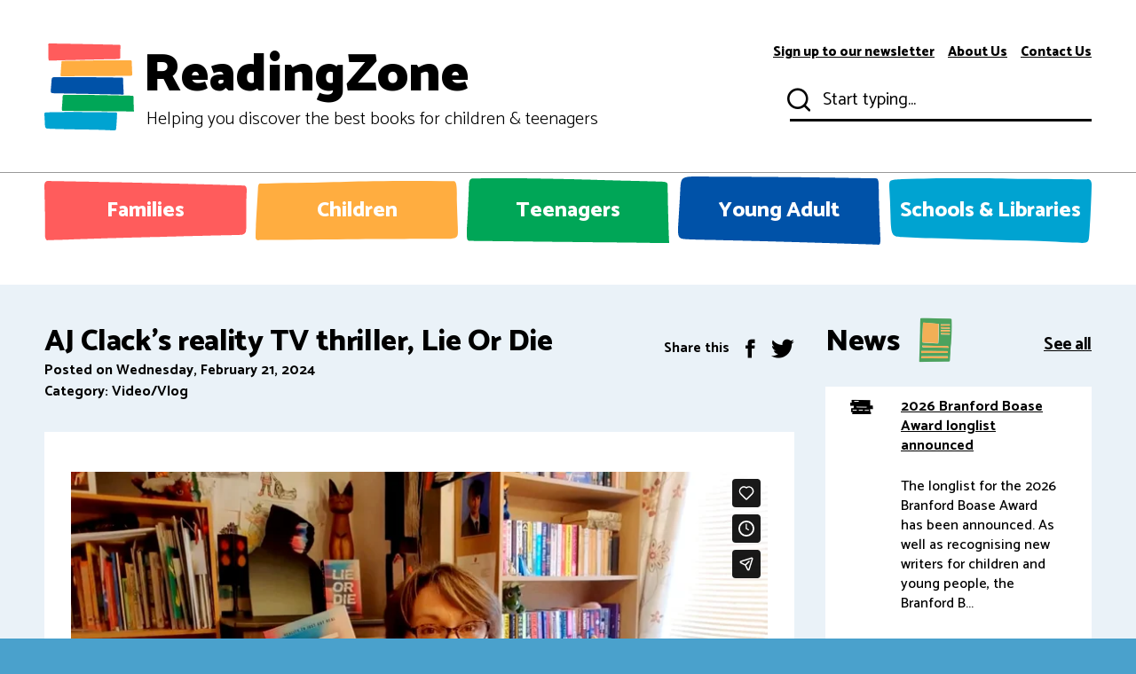

--- FILE ---
content_type: text/html; charset=utf-8
request_url: https://www.readingzone.com/news/aj-clack-s-reality-tv-thriller-lie-or-die/
body_size: 4397
content:


<!doctype html>
<html lang="en" dir="ltr">
<head>
    <link rel="preconnect" href="https://ajax.googleapis.com">
    <link rel="preconnect" href="https://fonts.googleapis.com">
    <link rel="preconnect" href="https://fonts.gstatic.com" crossorigin>
    <link rel="preconnect" href="https://www.googletagmanager.com" crossorigin>
    <meta charset="utf-8">
    <meta http-equiv="x-ua-compatible" content="ie=edge">
    <title>AJ Clack&#39;s reality-TV thriller, Lie Or Die - ReadingZone</title>
    <meta name="description" content="Like The Traitors television show? You&#39;ll love Lie Or Die, the new reality-TV based YA thriller by AJ Clack.">
    <link rel="canonical" href="https://www.readingzone.com/news/aj-clack-s-reality-tv-thriller-lie-or-die/" />
    <meta name="theme-color" content="#ffffff">
    <meta name="MobileOptimized" content="320">
    <meta name="HandheldFriendly" content="true">
    <meta name="viewport" content="width=device-width, initial-scale=1, viewport-fit=cover, target-densitydpi=device-dpi, shrink-to-fit=no">
    <meta name="author" content="https://www.wasabidesign.co.uk">
    <link rel="preload" as="font" href="//fonts.googleapis.com/css?family=Catamaran:300,400,500,700,800,900&amp;display=swap">
    <link rel="preload" as="style" href="/css/screen.css?v=2">
    <link rel="stylesheet" media="screen" href="//fonts.googleapis.com/css?family=Catamaran:300,400,500,700,800,900&amp;display=swap">
    <link rel="stylesheet" media="screen" href="/css/screen.css?v=2" )">
    <link rel="stylesheet" media="screen" href="/_utilities/cookiecontrol/cookieconsent.css">

            <link rel="icon" type="image/x-icon" href="/media/lzmnd50h/favicon.png">


    <link rel="mask-icon" href="safari-pinned-tab.svg" color="#000000">
    <meta name="msapplication-config" content="browserconfig.xml">
    <meta property="og:title" content="ReadingZone">
    <meta property="og:type" content="website">

            <meta property="og:description" content="Like The Traitors television show? You&#39;ll love Lie Or Die, the new reality-TV based YA thriller by AJ Clack.">
            <meta property="og:site_name" content="ReadingZone">
            <meta property="og:url" content="https://www.readingzone.com/news/aj-clack-s-reality-tv-thriller-lie-or-die/">


    <meta property="og:image" content="">
    <meta name="twitter:title" content="ReadingZone">
    <meta name="twitter:description" content="">
    <meta name="twitter:site" content="ReadingZone">
    <meta name="twitter:card" content="">
    <meta name="twitter:image" content="">
    <!-- Global site tag (gtag.js) - Google Analytics -->
    <script async src="https://www.googletagmanager.com/gtag/js?id=UA-202467-1" data-cookiecategory="analytics"></script>
    <script data-cookiecategory="analytics">
        window.dataLayer = window.dataLayer || [];
        function gtag() { dataLayer.push(arguments); }
        gtag('js', new Date());

        gtag('config', 'UA-202467-1');
    </script>
    <script defer data-domain="readingzone.com" src="https://plausible.io/js/plausible.js"></script>
    <!-- Cloudflare Web Analytics -->
    <script defer src='https://static.cloudflareinsights.com/beacon.min.js' data-cf-beacon='{"token": "40bb33e48ec0458b9eddc88c0ee81c1d"}'></script><!-- End Cloudflare Web Analytics -->
</head>

<body>
    <div id="root">
        <header id="top">
            



<p id="logo"><a href="/" accesskey="h">ReadingZone <span>Helping you discover the best books for children &amp; teenagers</span></a></p>
<nav id="skip">
	<ul>
		<li><a href="#nav" accesskey="n">Skip to navigation (n)</a></li>
		<li><a href="#content" accesskey="c">Skip to content (c)</a></li>
		<li><a href="#footer" accesskey="f">Skip to footer (f)</a></li>
	</ul>
</nav>
<nav id="nav" aria-label="Navigation">
	<ul>
		<li class="mobile-only"><a href="/">Home</a></li>
                <li><a accesskey="1" href="/families/">Families</a> <em>(1)</em></li>
                <li><a accesskey="2" href="/children/">Children</a> <em>(2)</em></li>
                <li><a accesskey="3" href="/teenagers/">Teenagers</a> <em>(3)</em></li>
                <li><a accesskey="4" href="/young-adult/">Young Adult</a> <em>(4)</em></li>
                <li><a accesskey="5" href="/schools-libraries/">Schools &amp; Libraries</a> <em>(5)</em></li>

	</ul>
	<ul>
		<li><a accesskey="6" href="/subscribe-to-readingzone/">Sign up to our newsletter</a> <em>(6)</em></li>
		<li><a accesskey="7" href="/about-us">About Us</a> <em>(7)</em></li>
		<li><a accesskey="8" href="/contact-us">Contact Us</a> <em>(8)</em></li>
	</ul>
	<form action="/search" method="get">
		<p>
			<label for="sa">Start typing...</label>
			<input type="search" id="sa" name="sa" required value="">
			<button type="submit">Submit</button>
		</p>
	</form>
	

	

</nav>
        </header>

        <main id="content">
            


<div class="cols-a">
    <article>
    	<header class="heading-title">
    		<h1>AJ Clack&#39;s reality TV thriller, Lie Or Die</h1>
    		
    		<ul class="list-social">
    			<li>Share this</li>
    			<li><a href="https://www.facebook.com/sharer.php?u=https://www.readingzone.com/news/aj-clack-s-reality-tv-thriller-lie-or-die/"><i class="icon-facebook"></i> <span>Facebook</span></a></li>
    			<li><a href="https://twitter.com/intent/tweet?url=https://www.readingzone.com/news/aj-clack-s-reality-tv-thriller-lie-or-die/"><i class="icon-twitter"></i> <span>Twitter</span></a></li>
    		</ul>
    		<p style="width:100%">Posted on Wednesday, February 21, 2024<br/>
        		Category: Video/Vlog
    		</p>
    	</header>
    	<div class="module-box">
        	            <div class="youtube-responsive-container">
        	                <iframe src='https://player.vimeo.com/video/915760312' width='100%' frameborder='0' allow='autoplay; fullscreen; picture-in-picture' allowfullscreen></iframe>
        	            </div>
                           <p><p style="text-align: center;"><strong> 10 strangers trapped in a television studio.  42 remote cameras.  One rule: Trust no one....</strong></p></p>      
                       <p><p style="text-align: left;"><strong>Like The Traitors television show? Then you'll love Lie Or Die, the new reality-TV based YA thriller by AJ Clack.  </strong>Clack previously worked in television production, and in this short video she tells us how she has drawn from her real life experiences for the setting of Lie Or Die.</p><br/><p><a href="/books/lie-or-die/">Read a Chapter from Lie Or Die</a></p><br/><p><strong><a href="/books/lie-or-die/">About Lie Or Die</a>:   </strong>When a casting call is announced for new reality TV show Lie or Die, Kass is tricked into auditioning by her best friend. Big Brother meets Mafia, Lie or Die pits contestants against each other as they try to discover who is a murderous agent and who is an innocent player.</p><br/><p>But when contestants start to turn up dead (the real kind, not the fake kind), Kass realises that not being eliminated and winning the game is the least of her worries.  No longer a game of truth and lies, Kass and her friends are in a fight for survival.   'Reality' just got very real.</p></p>      

                              
    	</div>
    </article>
    


<aside>
	<h2 class="s35 overlay-b">News <i class="icon-news"></i> <a href="/news" class="text-right">See all</a></h2>
	<ul class="list-related">
    	    <li>
    	        <span class="img"><i class="icon-books"></i></span>
    	        <p><a href="/news/2026-branford-boase-award-longlist-announced/"><strong> 2026 Branford Boase Award longlist announced</strong></a></p>
    	        <p>The longlist for the 2026 Branford Boase Award has been announced. As well as recognising new writers for children and young people, the Branford B...</p>
	        </li>
    	    <li>
    	        <span class="img"><i class="icon-books"></i></span>
    	        <p><a href="/news/championing-your-school-library-during-the-national-year-of-reading/"><strong> Championing your school library in the National Year of Reading</strong></a></p>
    	        <p>With its &#163;10m pledge to fund a &#39;library for every primary&#39;, and &#163;5m book fund for secondary school libraries, the government has put its backing fi...</p>
	        </li>
    	    <li>
    	        <span class="img"><i class="icon-books"></i></span>
    	        <p><a href="/news/inclusive-books-for-children-ibc-awards-2026-shortlist-announced/"><strong> Inclusive Books for Children (IBC) Awards 2026 shortlist announced</strong></a></p>
    	        <p>The shortlist for the 2026 Inclusive Books for Children (IBC) Awards has been revealed, celebrating exceptional, UK-published inclusive children&#39;s...</p>
	        </li>
    	    <li>
    	        <span class="img"><i class="icon-books"></i></span>
    	        <p><a href="/news/david-walliams-s-book-sales-fall/"><strong> David Walliams&#39;s book sales fall </strong></a></p>
    	        <p>David Walliams&#39;s book sales have fallen in the weeks after he was dropped by his publisher, HarperCollins, for alleged inappropriate behaviour towa...</p>
	        </li>
    	    <li>
    	        <span class="img"><i class="icon-books"></i></span>
    	        <p><a href="/news/recently-announced-5m-book-funds-to-be-underpinned-with-training-says-dfe/"><strong> Recently-announced &#163;5m book funds to be underpinned with training, says DFE</strong></a></p>
    	        <p>The government has confirmed that the recently-announced &#163;5m of funding for secondary schools will be ring-fenced for book purchases &quot;to support an...</p>
	        </li>
	</ul>
</aside>
</div>
<style>

    .youtube-responsive-container {
        position:relative;
        padding-bottom:56.25%;
        padding-top:30px;
        height:0;
        overflow:hidden;
    }
    
    .youtube-responsive-container iframe, .youtube-responsive-container object, .youtube-responsive-container embed {
        position:absolute;
        top:0;
        left:0;
        width:100%;
        height:100%;
    }
    
    #blacky {
        background-image: url([data-uri]);
    }
    
</style>

            <p class="link-btn cta theme-navy"><span>Subscribe to the ReadingZone Newsletter to help grow readers</span> <a href="/subscribe-to-readingzone/">Subscribe <i class="icon-arrow-right"></i></a> <span class="offset-wide"><img src="/images/background-j.jpg" alt="Placeholder" width="2000" height="2000"></span></p>
        </main>

        <footer id="footer">
            <nav>

                <ul class="list-social" style="padding-bottom:30px;">
                    <li><a rel="external" href="https://www.facebook.com/ReadingZonecom-312921075386480/"><i class="icon-facebook"></i> <span>Facebook</span></a></li>
                    <li><a rel="external" href="https://www.instagram.com/readingzonebooks/"><i class="icon-instagram"></i> <span>Instagram</span></a></li>
                    <li><a rel="external" href="https://twitter.com/readingzone"><i class="icon-twitter"></i> <span>Twitter</span></a></li>
                    <li><a rel="external" href="https://www.youtube.com/channel/UCz2PCm7k6LH_2qaKwFAkVFg"><i class="icon-youtube"></i> <span>YouTube</span></a></li>
                </ul>
                <ul>
                    <li><a href="https://www.artscouncil.org.uk/"><img src="/media/vyiaxyfp/artscouncil_logo_white.png" /></a></li>

                </ul>
                <ul class="list-links">
                    <li>&copy; Reading Zone <span class="date">2019</span></li>
                    <li><a href="/subscribe-to-readingzone/">Sign up to our newsletter</a></li>
                    <li><a href="/about-us">About us</a></li>
                    <li><a href="/contact-us">Contact us</a></li>
                    <li><a href="/terms-conditions">Terms &amp; Conditions</a></li>
                    <li><a href="/privacy-policy">Privacy Policy</a></li>
                </ul>
            </nav>
        </footer>
    </div>
    <script src="/scripts/jquery.js"></script>
    <script defer src="/scripts/scripts.js"></script>
    <script defer src="/scripts/custom.js"></script>
    <script defer src="/scripts/custom.js"></script>
    <script defer src="/scripts/custom.js"></script>
    <script defer src="/_utilities/cookiecontrol/cookieconsent.js"></script>
    <script defer src="/scripts/cookieconsent-init.js"></script>
</body>
</html>

--- FILE ---
content_type: text/html; charset=UTF-8
request_url: https://player.vimeo.com/video/915760312
body_size: 6725
content:
<!DOCTYPE html>
<html lang="en">
<head>
  <meta charset="utf-8">
  <meta name="viewport" content="width=device-width,initial-scale=1,user-scalable=yes">
  
  <link rel="canonical" href="https://player.vimeo.com/video/915760312">
  <meta name="googlebot" content="noindex,indexifembedded">
  
  
  <title>AJ Clack&#39;s reality TV thriller, Lie Or Die on Vimeo</title>
  <style>
      body, html, .player, .fallback {
          overflow: hidden;
          width: 100%;
          height: 100%;
          margin: 0;
          padding: 0;
      }
      .fallback {
          
              background-color: transparent;
          
      }
      .player.loading { opacity: 0; }
      .fallback iframe {
          position: fixed;
          left: 0;
          top: 0;
          width: 100%;
          height: 100%;
      }
  </style>
  <link rel="modulepreload" href="https://f.vimeocdn.com/p/4.46.25/js/player.module.js" crossorigin="anonymous">
  <link rel="modulepreload" href="https://f.vimeocdn.com/p/4.46.25/js/vendor.module.js" crossorigin="anonymous">
  <link rel="preload" href="https://f.vimeocdn.com/p/4.46.25/css/player.css" as="style">
</head>

<body>


<div class="vp-placeholder">
    <style>
        .vp-placeholder,
        .vp-placeholder-thumb,
        .vp-placeholder-thumb::before,
        .vp-placeholder-thumb::after {
            position: absolute;
            top: 0;
            bottom: 0;
            left: 0;
            right: 0;
        }
        .vp-placeholder {
            visibility: hidden;
            width: 100%;
            max-height: 100%;
            height: calc(1080 / 1920 * 100vw);
            max-width: calc(1920 / 1080 * 100vh);
            margin: auto;
        }
        .vp-placeholder-carousel {
            display: none;
            background-color: #000;
            position: absolute;
            left: 0;
            right: 0;
            bottom: -60px;
            height: 60px;
        }
    </style>

    

    
        <style>
            .vp-placeholder-thumb {
                overflow: hidden;
                width: 100%;
                max-height: 100%;
                margin: auto;
            }
            .vp-placeholder-thumb::before,
            .vp-placeholder-thumb::after {
                content: "";
                display: block;
                filter: blur(7px);
                margin: 0;
                background: url(https://i.vimeocdn.com/video/1803002640-473a30cd23352f2372c61e1770013d6045649b5018d4cca63ace2f904644a8a4-d?mw=80&q=85) 50% 50% / contain no-repeat;
            }
            .vp-placeholder-thumb::before {
                 
                margin: -30px;
            }
        </style>
    

    <div class="vp-placeholder-thumb"></div>
    <div class="vp-placeholder-carousel"></div>
    <script>function placeholderInit(t,h,d,s,n,o){var i=t.querySelector(".vp-placeholder"),v=t.querySelector(".vp-placeholder-thumb");if(h){var p=function(){try{return window.self!==window.top}catch(a){return!0}}(),w=200,y=415,r=60;if(!p&&window.innerWidth>=w&&window.innerWidth<y){i.style.bottom=r+"px",i.style.maxHeight="calc(100vh - "+r+"px)",i.style.maxWidth="calc("+n+" / "+o+" * (100vh - "+r+"px))";var f=t.querySelector(".vp-placeholder-carousel");f.style.display="block"}}if(d){var e=new Image;e.onload=function(){var a=n/o,c=e.width/e.height;if(c<=.95*a||c>=1.05*a){var l=i.getBoundingClientRect(),g=l.right-l.left,b=l.bottom-l.top,m=window.innerWidth/g*100,x=window.innerHeight/b*100;v.style.height="calc("+e.height+" / "+e.width+" * "+m+"vw)",v.style.maxWidth="calc("+e.width+" / "+e.height+" * "+x+"vh)"}i.style.visibility="visible"},e.src=s}else i.style.visibility="visible"}
</script>
    <script>placeholderInit(document,  false ,  true , "https://i.vimeocdn.com/video/1803002640-473a30cd23352f2372c61e1770013d6045649b5018d4cca63ace2f904644a8a4-d?mw=80\u0026q=85",  1920 ,  1080 );</script>
</div>

<div id="player" class="player"></div>
<script>window.playerConfig = {"cdn_url":"https://f.vimeocdn.com","vimeo_api_url":"api.vimeo.com","request":{"files":{"dash":{"cdns":{"akfire_interconnect_quic":{"avc_url":"https://vod-adaptive-ak.vimeocdn.com/exp=1769084727~acl=%2F9e6d88ae-27c3-4258-b6dd-98ed5b9de9f4%2Fpsid%3Da13dc36a74c968ff842d941aef7e61877985836f9a13907050ea5c7dac83508e%2F%2A~hmac=36eeece52ddd0bbf0cd9bb29da9c6859eda69c2d6515a887c5ac41ed6a79a7bb/9e6d88ae-27c3-4258-b6dd-98ed5b9de9f4/psid=a13dc36a74c968ff842d941aef7e61877985836f9a13907050ea5c7dac83508e/v2/playlist/av/primary/prot/cXNyPTE/playlist.json?omit=av1-hevc\u0026pathsig=8c953e4f~xk0PybSOSdoa_uGFcccK4DtWcjjk4eL8wIJxB6W0X_g\u0026qsr=1\u0026r=dXM%3D\u0026rh=39rXg0","origin":"gcs","url":"https://vod-adaptive-ak.vimeocdn.com/exp=1769084727~acl=%2F9e6d88ae-27c3-4258-b6dd-98ed5b9de9f4%2Fpsid%3Da13dc36a74c968ff842d941aef7e61877985836f9a13907050ea5c7dac83508e%2F%2A~hmac=36eeece52ddd0bbf0cd9bb29da9c6859eda69c2d6515a887c5ac41ed6a79a7bb/9e6d88ae-27c3-4258-b6dd-98ed5b9de9f4/psid=a13dc36a74c968ff842d941aef7e61877985836f9a13907050ea5c7dac83508e/v2/playlist/av/primary/prot/cXNyPTE/playlist.json?pathsig=8c953e4f~xk0PybSOSdoa_uGFcccK4DtWcjjk4eL8wIJxB6W0X_g\u0026qsr=1\u0026r=dXM%3D\u0026rh=39rXg0"},"fastly_skyfire":{"avc_url":"https://skyfire.vimeocdn.com/1769084727-0xa0d69c5842b854c5c84ec6f7ab34f75af7c83333/9e6d88ae-27c3-4258-b6dd-98ed5b9de9f4/psid=a13dc36a74c968ff842d941aef7e61877985836f9a13907050ea5c7dac83508e/v2/playlist/av/primary/prot/cXNyPTE/playlist.json?omit=av1-hevc\u0026pathsig=8c953e4f~xk0PybSOSdoa_uGFcccK4DtWcjjk4eL8wIJxB6W0X_g\u0026qsr=1\u0026r=dXM%3D\u0026rh=39rXg0","origin":"gcs","url":"https://skyfire.vimeocdn.com/1769084727-0xa0d69c5842b854c5c84ec6f7ab34f75af7c83333/9e6d88ae-27c3-4258-b6dd-98ed5b9de9f4/psid=a13dc36a74c968ff842d941aef7e61877985836f9a13907050ea5c7dac83508e/v2/playlist/av/primary/prot/cXNyPTE/playlist.json?pathsig=8c953e4f~xk0PybSOSdoa_uGFcccK4DtWcjjk4eL8wIJxB6W0X_g\u0026qsr=1\u0026r=dXM%3D\u0026rh=39rXg0"}},"default_cdn":"akfire_interconnect_quic","separate_av":true,"streams":[{"profile":"5ff7441f-4973-4241-8c2e-976ef4a572b0","id":"7f0925c5-be3a-41d4-88e4-b5ea67268cec","fps":30,"quality":"1080p"},{"profile":"f3f6f5f0-2e6b-4e90-994e-842d1feeabc0","id":"aabb6de4-ba34-4db3-be3a-a7d8a8eb520f","fps":30,"quality":"720p"},{"profile":"c3347cdf-6c91-4ab3-8d56-737128e7a65f","id":"194bbdd1-db57-49c8-a3c8-ae04f946b36d","fps":30,"quality":"360p"},{"profile":"f9e4a5d7-8043-4af3-b231-641ca735a130","id":"83c8ed49-edf9-4e4a-bd00-7755f04d8a11","fps":30,"quality":"540p"},{"profile":"d0b41bac-2bf2-4310-8113-df764d486192","id":"e0545353-476f-47ca-8317-b42e0ea350f1","fps":30,"quality":"240p"}],"streams_avc":[{"profile":"f9e4a5d7-8043-4af3-b231-641ca735a130","id":"83c8ed49-edf9-4e4a-bd00-7755f04d8a11","fps":30,"quality":"540p"},{"profile":"d0b41bac-2bf2-4310-8113-df764d486192","id":"e0545353-476f-47ca-8317-b42e0ea350f1","fps":30,"quality":"240p"},{"profile":"5ff7441f-4973-4241-8c2e-976ef4a572b0","id":"7f0925c5-be3a-41d4-88e4-b5ea67268cec","fps":30,"quality":"1080p"},{"profile":"f3f6f5f0-2e6b-4e90-994e-842d1feeabc0","id":"aabb6de4-ba34-4db3-be3a-a7d8a8eb520f","fps":30,"quality":"720p"},{"profile":"c3347cdf-6c91-4ab3-8d56-737128e7a65f","id":"194bbdd1-db57-49c8-a3c8-ae04f946b36d","fps":30,"quality":"360p"}]},"hls":{"captions":"https://vod-adaptive-ak.vimeocdn.com/exp=1769084727~acl=%2F9e6d88ae-27c3-4258-b6dd-98ed5b9de9f4%2Fpsid%3Da13dc36a74c968ff842d941aef7e61877985836f9a13907050ea5c7dac83508e%2F%2A~hmac=36eeece52ddd0bbf0cd9bb29da9c6859eda69c2d6515a887c5ac41ed6a79a7bb/9e6d88ae-27c3-4258-b6dd-98ed5b9de9f4/psid=a13dc36a74c968ff842d941aef7e61877985836f9a13907050ea5c7dac83508e/v2/playlist/av/primary/sub/136924902-c-en-x-autogen/prot/cXNyPTE/playlist.m3u8?ext-subs=1\u0026locale=en\u0026omit=opus\u0026pathsig=8c953e4f~vCe6Rs-MTOsHEkHSp3zsC4V6pFuluFM1IyqPbFvzpxg\u0026qsr=1\u0026r=dXM%3D\u0026rh=39rXg0\u0026sf=fmp4","cdns":{"akfire_interconnect_quic":{"avc_url":"https://vod-adaptive-ak.vimeocdn.com/exp=1769084727~acl=%2F9e6d88ae-27c3-4258-b6dd-98ed5b9de9f4%2Fpsid%3Da13dc36a74c968ff842d941aef7e61877985836f9a13907050ea5c7dac83508e%2F%2A~hmac=36eeece52ddd0bbf0cd9bb29da9c6859eda69c2d6515a887c5ac41ed6a79a7bb/9e6d88ae-27c3-4258-b6dd-98ed5b9de9f4/psid=a13dc36a74c968ff842d941aef7e61877985836f9a13907050ea5c7dac83508e/v2/playlist/av/primary/sub/136924902-c-en-x-autogen/prot/cXNyPTE/playlist.m3u8?ext-subs=1\u0026locale=en\u0026omit=av1-hevc-opus\u0026pathsig=8c953e4f~vCe6Rs-MTOsHEkHSp3zsC4V6pFuluFM1IyqPbFvzpxg\u0026qsr=1\u0026r=dXM%3D\u0026rh=39rXg0\u0026sf=fmp4","captions":"https://vod-adaptive-ak.vimeocdn.com/exp=1769084727~acl=%2F9e6d88ae-27c3-4258-b6dd-98ed5b9de9f4%2Fpsid%3Da13dc36a74c968ff842d941aef7e61877985836f9a13907050ea5c7dac83508e%2F%2A~hmac=36eeece52ddd0bbf0cd9bb29da9c6859eda69c2d6515a887c5ac41ed6a79a7bb/9e6d88ae-27c3-4258-b6dd-98ed5b9de9f4/psid=a13dc36a74c968ff842d941aef7e61877985836f9a13907050ea5c7dac83508e/v2/playlist/av/primary/sub/136924902-c-en-x-autogen/prot/cXNyPTE/playlist.m3u8?ext-subs=1\u0026locale=en\u0026omit=opus\u0026pathsig=8c953e4f~vCe6Rs-MTOsHEkHSp3zsC4V6pFuluFM1IyqPbFvzpxg\u0026qsr=1\u0026r=dXM%3D\u0026rh=39rXg0\u0026sf=fmp4","origin":"gcs","url":"https://vod-adaptive-ak.vimeocdn.com/exp=1769084727~acl=%2F9e6d88ae-27c3-4258-b6dd-98ed5b9de9f4%2Fpsid%3Da13dc36a74c968ff842d941aef7e61877985836f9a13907050ea5c7dac83508e%2F%2A~hmac=36eeece52ddd0bbf0cd9bb29da9c6859eda69c2d6515a887c5ac41ed6a79a7bb/9e6d88ae-27c3-4258-b6dd-98ed5b9de9f4/psid=a13dc36a74c968ff842d941aef7e61877985836f9a13907050ea5c7dac83508e/v2/playlist/av/primary/sub/136924902-c-en-x-autogen/prot/cXNyPTE/playlist.m3u8?ext-subs=1\u0026locale=en\u0026omit=opus\u0026pathsig=8c953e4f~vCe6Rs-MTOsHEkHSp3zsC4V6pFuluFM1IyqPbFvzpxg\u0026qsr=1\u0026r=dXM%3D\u0026rh=39rXg0\u0026sf=fmp4"},"fastly_skyfire":{"avc_url":"https://skyfire.vimeocdn.com/1769084727-0xa0d69c5842b854c5c84ec6f7ab34f75af7c83333/9e6d88ae-27c3-4258-b6dd-98ed5b9de9f4/psid=a13dc36a74c968ff842d941aef7e61877985836f9a13907050ea5c7dac83508e/v2/playlist/av/primary/sub/136924902-c-en-x-autogen/prot/cXNyPTE/playlist.m3u8?ext-subs=1\u0026locale=en\u0026omit=av1-hevc-opus\u0026pathsig=8c953e4f~vCe6Rs-MTOsHEkHSp3zsC4V6pFuluFM1IyqPbFvzpxg\u0026qsr=1\u0026r=dXM%3D\u0026rh=39rXg0\u0026sf=fmp4","captions":"https://skyfire.vimeocdn.com/1769084727-0xa0d69c5842b854c5c84ec6f7ab34f75af7c83333/9e6d88ae-27c3-4258-b6dd-98ed5b9de9f4/psid=a13dc36a74c968ff842d941aef7e61877985836f9a13907050ea5c7dac83508e/v2/playlist/av/primary/sub/136924902-c-en-x-autogen/prot/cXNyPTE/playlist.m3u8?ext-subs=1\u0026locale=en\u0026omit=opus\u0026pathsig=8c953e4f~vCe6Rs-MTOsHEkHSp3zsC4V6pFuluFM1IyqPbFvzpxg\u0026qsr=1\u0026r=dXM%3D\u0026rh=39rXg0\u0026sf=fmp4","origin":"gcs","url":"https://skyfire.vimeocdn.com/1769084727-0xa0d69c5842b854c5c84ec6f7ab34f75af7c83333/9e6d88ae-27c3-4258-b6dd-98ed5b9de9f4/psid=a13dc36a74c968ff842d941aef7e61877985836f9a13907050ea5c7dac83508e/v2/playlist/av/primary/sub/136924902-c-en-x-autogen/prot/cXNyPTE/playlist.m3u8?ext-subs=1\u0026locale=en\u0026omit=opus\u0026pathsig=8c953e4f~vCe6Rs-MTOsHEkHSp3zsC4V6pFuluFM1IyqPbFvzpxg\u0026qsr=1\u0026r=dXM%3D\u0026rh=39rXg0\u0026sf=fmp4"}},"default_cdn":"akfire_interconnect_quic","separate_av":true}},"file_codecs":{"av1":[],"avc":["83c8ed49-edf9-4e4a-bd00-7755f04d8a11","e0545353-476f-47ca-8317-b42e0ea350f1","7f0925c5-be3a-41d4-88e4-b5ea67268cec","aabb6de4-ba34-4db3-be3a-a7d8a8eb520f","194bbdd1-db57-49c8-a3c8-ae04f946b36d"],"hevc":{"dvh1":[],"hdr":[],"sdr":[]}},"lang":"en","referrer":"https://www.readingzone.com/news/aj-clack-s-reality-tv-thriller-lie-or-die/","cookie_domain":".vimeo.com","signature":"48744fc1d52bce05b083b63b4b8e3640","timestamp":1769081127,"expires":3600,"text_tracks":[{"id":136924902,"lang":"en-x-autogen","url":"https://captions.vimeo.com/captions/136924902.vtt?expires=1769084727\u0026sig=617b9a048ba71fef2a83ff5258ecf90329b39620","kind":"captions","label":"English (auto-generated)","provenance":"ai_generated","default":true}],"thumb_preview":{"url":"https://videoapi-sprites.vimeocdn.com/video-sprites/image/8dfa0ebc-384e-40f9-92a4-304a64d327a7.0.jpeg?ClientID=sulu\u0026Expires=1769084727\u0026Signature=2e8c6668b861837e297698560b2af8ab75428906","height":2640,"width":4686,"frame_height":240,"frame_width":426,"columns":11,"frames":120},"currency":"USD","session":"375aa72c66af8d37bb775915aa4f4ecd80cbb93d1769081127","cookie":{"volume":1,"quality":null,"hd":0,"captions":null,"transcript":null,"captions_styles":{"color":null,"fontSize":null,"fontFamily":null,"fontOpacity":null,"bgOpacity":null,"windowColor":null,"windowOpacity":null,"bgColor":null,"edgeStyle":null},"audio_language":null,"audio_kind":null,"qoe_survey_vote":0},"build":{"backend":"31e9776","js":"4.46.25"},"urls":{"js":"https://f.vimeocdn.com/p/4.46.25/js/player.js","js_base":"https://f.vimeocdn.com/p/4.46.25/js","js_module":"https://f.vimeocdn.com/p/4.46.25/js/player.module.js","js_vendor_module":"https://f.vimeocdn.com/p/4.46.25/js/vendor.module.js","locales_js":{"de-DE":"https://f.vimeocdn.com/p/4.46.25/js/player.de-DE.js","en":"https://f.vimeocdn.com/p/4.46.25/js/player.js","es":"https://f.vimeocdn.com/p/4.46.25/js/player.es.js","fr-FR":"https://f.vimeocdn.com/p/4.46.25/js/player.fr-FR.js","ja-JP":"https://f.vimeocdn.com/p/4.46.25/js/player.ja-JP.js","ko-KR":"https://f.vimeocdn.com/p/4.46.25/js/player.ko-KR.js","pt-BR":"https://f.vimeocdn.com/p/4.46.25/js/player.pt-BR.js","zh-CN":"https://f.vimeocdn.com/p/4.46.25/js/player.zh-CN.js"},"ambisonics_js":"https://f.vimeocdn.com/p/external/ambisonics.min.js","barebone_js":"https://f.vimeocdn.com/p/4.46.25/js/barebone.js","chromeless_js":"https://f.vimeocdn.com/p/4.46.25/js/chromeless.js","three_js":"https://f.vimeocdn.com/p/external/three.rvimeo.min.js","vuid_js":"https://f.vimeocdn.com/js_opt/modules/utils/vuid.min.js","hive_sdk":"https://f.vimeocdn.com/p/external/hive-sdk.js","hive_interceptor":"https://f.vimeocdn.com/p/external/hive-interceptor.js","proxy":"https://player.vimeo.com/static/proxy.html","css":"https://f.vimeocdn.com/p/4.46.25/css/player.css","chromeless_css":"https://f.vimeocdn.com/p/4.46.25/css/chromeless.css","fresnel":"https://arclight.vimeo.com/add/player-stats","player_telemetry_url":"https://arclight.vimeo.com/player-events","telemetry_base":"https://lensflare.vimeo.com"},"flags":{"plays":1,"dnt":0,"autohide_controls":0,"preload_video":"metadata_on_hover","qoe_survey_forced":0,"ai_widget":0,"ecdn_delta_updates":0,"disable_mms":0,"check_clip_skipping_forward":0},"country":"US","client":{"ip":"18.220.21.39"},"ab_tests":{"cross_origin_texttracks":{"group":"variant","track":false,"data":null}},"atid":"2744644202.1769081127","ai_widget_signature":"59ca0103ad20eed7c7227ad73b37e186fc98b631c7cb3c20737b01b9016a2d5d_1769084727","config_refresh_url":"https://player.vimeo.com/video/915760312/config/request?atid=2744644202.1769081127\u0026expires=3600\u0026referrer=https%3A%2F%2Fwww.readingzone.com%2Fnews%2Faj-clack-s-reality-tv-thriller-lie-or-die%2F\u0026session=375aa72c66af8d37bb775915aa4f4ecd80cbb93d1769081127\u0026signature=48744fc1d52bce05b083b63b4b8e3640\u0026time=1769081127\u0026v=1"},"player_url":"player.vimeo.com","video":{"id":915760312,"title":"AJ Clack's reality TV thriller, Lie Or Die","width":1920,"height":1080,"duration":262,"url":"https://vimeo.com/915760312","share_url":"https://vimeo.com/915760312","embed_code":"\u003ciframe title=\"vimeo-player\" src=\"https://player.vimeo.com/video/915760312?h=a631b8d88e\" width=\"640\" height=\"360\" frameborder=\"0\" referrerpolicy=\"strict-origin-when-cross-origin\" allow=\"autoplay; fullscreen; picture-in-picture; clipboard-write; encrypted-media; web-share\"   allowfullscreen\u003e\u003c/iframe\u003e","default_to_hd":0,"privacy":"anybody","embed_permission":"whitelist","thumbnail_url":"https://i.vimeocdn.com/video/1803002640-473a30cd23352f2372c61e1770013d6045649b5018d4cca63ace2f904644a8a4-d","owner":{"id":125057616,"name":"ReadingZone","img":"https://i.vimeocdn.com/portrait/45783039_60x60?sig=59e3a8b9bc233a68f5ce4cfc2bacbff31d02c34b5df0d5d777c4b0fc412a1621\u0026v=1\u0026region=us","img_2x":"https://i.vimeocdn.com/portrait/45783039_60x60?sig=59e3a8b9bc233a68f5ce4cfc2bacbff31d02c34b5df0d5d777c4b0fc412a1621\u0026v=1\u0026region=us","url":"https://vimeo.com/readingzone","account_type":"pro"},"spatial":0,"live_event":null,"version":{"current":null,"available":[{"id":840896058,"file_id":3716075724,"is_current":true}]},"unlisted_hash":null,"rating":{"id":6},"fps":30,"channel_layout":"stereo","ai":0,"locale":"en"},"user":{"id":0,"team_id":0,"team_origin_user_id":0,"account_type":"none","liked":0,"watch_later":0,"owner":0,"mod":0,"logged_in":0,"private_mode_enabled":0,"vimeo_api_client_token":"eyJhbGciOiJIUzI1NiIsInR5cCI6IkpXVCJ9.eyJzZXNzaW9uX2lkIjoiMzc1YWE3MmM2NmFmOGQzN2JiNzc1OTE1YWE0ZjRlY2Q4MGNiYjkzZDE3NjkwODExMjciLCJleHAiOjE3NjkwODQ3MjcsImFwcF9pZCI6MTE4MzU5LCJzY29wZXMiOiJwdWJsaWMgc3RhdHMifQ.AFgR2zjUq0kuZm5loljcXtAqzO_OthLbW2HJeLQZWoE"},"view":1,"vimeo_url":"vimeo.com","embed":{"audio_track":"","autoplay":0,"autopause":1,"dnt":0,"editor":0,"keyboard":1,"log_plays":1,"loop":0,"muted":0,"on_site":0,"texttrack":"","transparent":1,"outro":"videos","playsinline":1,"quality":null,"player_id":"","api":null,"app_id":"","color":"00adef","color_one":"000000","color_two":"00adef","color_three":"ffffff","color_four":"000000","context":"embed.main","settings":{"auto_pip":1,"badge":0,"byline":0,"collections":0,"color":0,"force_color_one":0,"force_color_two":0,"force_color_three":0,"force_color_four":0,"embed":1,"fullscreen":1,"like":1,"logo":1,"playbar":1,"portrait":0,"pip":1,"share":1,"spatial_compass":0,"spatial_label":0,"speed":1,"title":0,"volume":1,"watch_later":1,"watch_full_video":1,"controls":1,"airplay":1,"audio_tracks":1,"chapters":1,"chromecast":1,"cc":1,"transcript":1,"quality":1,"play_button_position":0,"ask_ai":0,"skipping_forward":1,"debug_payload_collection_policy":"default"},"create_interactive":{"has_create_interactive":false,"viddata_url":""},"min_quality":null,"max_quality":null,"initial_quality":null,"prefer_mms":1}}</script>
<script>const fullscreenSupported="exitFullscreen"in document||"webkitExitFullscreen"in document||"webkitCancelFullScreen"in document||"mozCancelFullScreen"in document||"msExitFullscreen"in document||"webkitEnterFullScreen"in document.createElement("video");var isIE=checkIE(window.navigator.userAgent),incompatibleBrowser=!fullscreenSupported||isIE;window.noModuleLoading=!1,window.dynamicImportSupported=!1,window.cssLayersSupported=typeof CSSLayerBlockRule<"u",window.isInIFrame=function(){try{return window.self!==window.top}catch(e){return!0}}(),!window.isInIFrame&&/twitter/i.test(navigator.userAgent)&&window.playerConfig.video.url&&(window.location=window.playerConfig.video.url),window.playerConfig.request.lang&&document.documentElement.setAttribute("lang",window.playerConfig.request.lang),window.loadScript=function(e){var n=document.getElementsByTagName("script")[0];n&&n.parentNode?n.parentNode.insertBefore(e,n):document.head.appendChild(e)},window.loadVUID=function(){if(!window.playerConfig.request.flags.dnt&&!window.playerConfig.embed.dnt){window._vuid=[["pid",window.playerConfig.request.session]];var e=document.createElement("script");e.async=!0,e.src=window.playerConfig.request.urls.vuid_js,window.loadScript(e)}},window.loadCSS=function(e,n){var i={cssDone:!1,startTime:new Date().getTime(),link:e.createElement("link")};return i.link.rel="stylesheet",i.link.href=n,e.getElementsByTagName("head")[0].appendChild(i.link),i.link.onload=function(){i.cssDone=!0},i},window.loadLegacyJS=function(e,n){if(incompatibleBrowser){var i=e.querySelector(".vp-placeholder");i&&i.parentNode&&i.parentNode.removeChild(i);let a=`/video/${window.playerConfig.video.id}/fallback`;window.playerConfig.request.referrer&&(a+=`?referrer=${window.playerConfig.request.referrer}`),n.innerHTML=`<div class="fallback"><iframe title="unsupported message" src="${a}" frameborder="0"></iframe></div>`}else{n.className="player loading";var t=window.loadCSS(e,window.playerConfig.request.urls.css),r=e.createElement("script"),o=!1;r.src=window.playerConfig.request.urls.js,window.loadScript(r),r["onreadystatechange"in r?"onreadystatechange":"onload"]=function(){!o&&(!this.readyState||this.readyState==="loaded"||this.readyState==="complete")&&(o=!0,playerObject=new VimeoPlayer(n,window.playerConfig,t.cssDone||{link:t.link,startTime:t.startTime}))},window.loadVUID()}};function checkIE(e){e=e&&e.toLowerCase?e.toLowerCase():"";function n(r){return r=r.toLowerCase(),new RegExp(r).test(e);return browserRegEx}var i=n("msie")?parseFloat(e.replace(/^.*msie (\d+).*$/,"$1")):!1,t=n("trident")?parseFloat(e.replace(/^.*trident\/(\d+)\.(\d+).*$/,"$1.$2"))+4:!1;return i||t}
</script>
<script nomodule>
  window.noModuleLoading = true;
  var playerEl = document.getElementById('player');
  window.loadLegacyJS(document, playerEl);
</script>
<script type="module">try{import("").catch(()=>{})}catch(t){}window.dynamicImportSupported=!0;
</script>
<script type="module">if(!window.dynamicImportSupported||!window.cssLayersSupported){if(!window.noModuleLoading){window.noModuleLoading=!0;var playerEl=document.getElementById("player");window.loadLegacyJS(document,playerEl)}var moduleScriptLoader=document.getElementById("js-module-block");moduleScriptLoader&&moduleScriptLoader.parentElement.removeChild(moduleScriptLoader)}
</script>
<script type="module" id="js-module-block">if(!window.noModuleLoading&&window.dynamicImportSupported&&window.cssLayersSupported){const n=document.getElementById("player"),e=window.loadCSS(document,window.playerConfig.request.urls.css);import(window.playerConfig.request.urls.js_module).then(function(o){new o.VimeoPlayer(n,window.playerConfig,e.cssDone||{link:e.link,startTime:e.startTime}),window.loadVUID()}).catch(function(o){throw/TypeError:[A-z ]+import[A-z ]+module/gi.test(o)&&window.loadLegacyJS(document,n),o})}
</script>

<script type="application/ld+json">{"embedUrl":"https://player.vimeo.com/video/915760312?h=a631b8d88e","thumbnailUrl":"https://i.vimeocdn.com/video/1803002640-473a30cd23352f2372c61e1770013d6045649b5018d4cca63ace2f904644a8a4-d?f=webp","name":"AJ Clack's reality TV thriller, Lie Or Die","description":"Like The Traitors? You'll love Lie Or Die, the new reality-TV based YA thriller by AJ Clack. Clack previously worked in television production, and in this video tells us how she has drawn from her real life experiences in the setting for Lie Or Die.  Try a chapter on ReadingZone, https://www.readingzone.com/books/lie-or-die/.","duration":"PT262S","uploadDate":"2024-02-22T17:06:52-05:00","@context":"https://schema.org/","@type":"VideoObject"}</script>

</body>
</html>


--- FILE ---
content_type: text/vtt; charset=utf-8
request_url: https://captions.vimeo.com/captions/136924902.vtt?expires=1769084727&sig=617b9a048ba71fef2a83ff5258ecf90329b39620
body_size: 7921
content:
WEBVTT

1
00:00:00.655 --> 00:00:03.235
Hi, I'm AJ Clack and this is my new novel.

2
00:00:03.695 --> 00:00:06.275
Li or Die. Li

3
00:00:06.275 --> 00:00:08.555
or Die is set in a reality television game show,

4
00:00:08.725 --> 00:00:10.715
which is being filmed inside a TV studio.

5
00:00:11.455 --> 00:00:12.635
The game, which is called Li

6
00:00:12.635 --> 00:00:15.235
or Die, is based on the real life game mafia, which some

7
00:00:15.235 --> 00:00:16.355
of you may know is werewolf.

8
00:00:16.905 --> 00:00:18.755
It's the game that among us is based on,

9
00:00:18.775 --> 00:00:21.155
and also the new BBC series, the Traitors.

10
00:00:22.305 --> 00:00:24.155
It's a story of friendship, trust,

11
00:00:24.335 --> 00:00:25.835
and the seductive pull of fame,

12
00:00:26.255 --> 00:00:28.475
and really looks at our perception of truth in lies

13
00:00:29.055 --> 00:00:31.675
and how we sometimes only see what we really want

14
00:00:31.675 --> 00:00:33.915
to see rather than what is right in front of our eyes.

15
00:00:35.265 --> 00:00:38.235
It's told from the point of view of 17-year-old Cass,

16
00:00:38.575 --> 00:00:40.075
as she's persuaded by her best friend,

17
00:00:40.145 --> 00:00:41.355
Thea, to audition for the show.

18
00:00:41.665 --> 00:00:43.155
Even though she hates the idea

19
00:00:43.155 --> 00:00:44.195
of being in front of the camera.

20
00:00:45.345 --> 00:00:48.675
Cass messed up. She kissed Thea's ex-boyfriend at a party,

21
00:00:48.735 --> 00:00:51.035
and now Thea wants her to prove that she can trust her

22
00:00:51.255 --> 00:00:52.555
by making her audition for the game,

23
00:00:53.335 --> 00:00:55.835
Thea's totally guilting her into doing what she wants.

24
00:00:56.215 --> 00:00:58.795
And because Cass is so desperate to make it for her mistake

25
00:00:58.795 --> 00:01:01.195
and prove she's a good friend, she goes along with it.

26
00:01:02.665 --> 00:01:05.275
Once they get into the game, things start to get weird.

27
00:01:06.145 --> 00:01:08.635
Cass can't tell if the paranoia she feels is from playing

28
00:01:08.635 --> 00:01:11.115
the game or whether there's something more sinister at play,

29
00:01:11.695 --> 00:01:14.105
but when the castmates start to die for real,

30
00:01:14.605 --> 00:01:16.705
she realizes they're in a world of danger.

31
00:01:17.375 --> 00:01:18.545
Whether it's the cast

32
00:01:18.645 --> 00:01:20.905
or the crew, someone isn't playing a game

33
00:01:21.165 --> 00:01:22.665
and no one knows who to trust.

34
00:01:24.625 --> 00:01:26.315
Winning now becomes surviving

35
00:01:26.495 --> 00:01:27.795
and to survive Cassims,

36
00:01:27.795 --> 00:01:29.675
catch the real killer and find a way out.

37
00:01:30.595 --> 00:01:32.645
Reality television just got real.

38
00:01:33.845 --> 00:01:36.605
I was a production manager at Fountain Television Studios in

39
00:01:36.605 --> 00:01:39.565
Wembley, and I worked on many shows like Teletubbies,

40
00:01:39.585 --> 00:01:41.325
who wants to be Millionaire friends.

41
00:01:42.115 --> 00:01:44.165
Part of my job was to manage the celebrities

42
00:01:44.425 --> 00:01:45.845
and to make sure they were looked after

43
00:01:45.985 --> 00:01:47.245
and had everything they needed.

44
00:01:48.465 --> 00:01:51.125
It was interesting. Some were more demanding than others,

45
00:01:51.125 --> 00:01:53.805
and I got a real and unique insight into the world

46
00:01:53.805 --> 00:01:56.685
of celebrity and how it's perceived from the inside.

47
00:01:57.805 --> 00:01:59.045
I love reality television

48
00:01:59.345 --> 00:02:01.325
and watching the genre grow into the huge

49
00:02:01.325 --> 00:02:02.685
moneymaking machine it's become.

50
00:02:03.085 --> 00:02:05.885
I started to look more closely at the cult of celebrity

51
00:02:06.105 --> 00:02:09.365
and the perception of fame, how we see it, how we get it,

52
00:02:09.905 --> 00:02:12.805
and as an audience, how we play a fundamental part in

53
00:02:13.005 --> 00:02:15.085
deciding the fate of reality show contestants,

54
00:02:15.865 --> 00:02:18.405
how we have the power to elevate them to celebrities

55
00:02:18.545 --> 00:02:20.965
or to throw them back into the grubby world of normality.

56
00:02:22.625 --> 00:02:23.885
It led me to ask the question,

57
00:02:24.275 --> 00:02:26.685
what lengths would you be willing to go to for fame,

58
00:02:26.685 --> 00:02:30.525
celebrity, and who, if anyone, are the real monsters

59
00:02:30.525 --> 00:02:31.685
behind reality tv?

60
00:02:33.475 --> 00:02:36.175
I'm now gonna read you a snippet from the book.

61
00:02:36.355 --> 00:02:39.335
Um, this is from chapter 10 where Cass

62
00:02:39.355 --> 00:02:41.615
and the rest of the castmates are doing something called a

63
00:02:41.615 --> 00:02:44.335
dry run, which is the rehearsal before the show goes live.

64
00:02:46.405 --> 00:02:49.695
It's a full on body shaking, lung filling, ugly scream

65
00:02:49.695 --> 00:02:51.255
of terror, no acting required.

66
00:02:51.275 --> 00:02:53.735
As the chair tips backwards and the floor disappears

67
00:02:54.275 --> 00:02:56.455
and falling, it all happened so quickly.

68
00:02:57.075 --> 00:02:59.245
The studio dark behind my hood is colored

69
00:02:59.245 --> 00:03:02.085
with obsidian black as my body plunges into an abyss

70
00:03:02.755 --> 00:03:04.885
soft spongy folds break my fall.

71
00:03:05.565 --> 00:03:08.605
I did not see that coming. I guess I'm dead.

72
00:03:09.645 --> 00:03:12.365
I hike myself onto my el elbows and pull off my hood.

73
00:03:13.065 --> 00:03:14.765
I'm lying on a thick rubber mattress.

74
00:03:15.155 --> 00:03:16.685
It's blackout dark under here,

75
00:03:16.905 --> 00:03:20.085
but a small exit sign helps shining a pitiful amount

76
00:03:20.085 --> 00:03:21.805
of light over a crawl space exit.

77
00:03:22.455 --> 00:03:24.085
After the mad hustle of the courtroom,

78
00:03:24.105 --> 00:03:25.365
the quiet is unnerving.

79
00:03:26.525 --> 00:03:29.685
I dust myself off. I'm right under the electric chair.

80
00:03:30.355 --> 00:03:31.725
It's small and cramped.

81
00:03:31.905 --> 00:03:34.285
If I stretch my out my arms, I can almost touch the walls.

82
00:03:35.645 --> 00:03:37.605
I listen for any indication that someone's coming.

83
00:03:37.995 --> 00:03:40.925
There's nothing. It's frigging freezing down here,

84
00:03:40.925 --> 00:03:42.685
claustrophobic and spooky as hell.

85
00:03:43.525 --> 00:03:44.845
Climbing off the mattress, I head

86
00:03:44.845 --> 00:03:47.525
for the exit arms waving wildly through the blackness,

87
00:03:47.525 --> 00:03:49.165
fingers spread out and tents.

88
00:03:49.515 --> 00:03:52.285
Oops. My elbow bangs into something

89
00:03:52.505 --> 00:03:55.445
and a heavy shape falls into my path, knocking my shoulder

90
00:03:55.445 --> 00:03:58.445
before threading onto the floor, the black drape

91
00:03:58.445 --> 00:04:01.325
that once covered it, camouflaging it in the murky darkness,

92
00:04:01.325 --> 00:04:02.365
crumples at my feet.

93
00:04:02.945 --> 00:04:06.245
The shocked shriek that leaves my lips is as uninvited

94
00:04:06.245 --> 00:04:07.485
as the shape in front of me.

95
00:04:08.435 --> 00:04:13.305
It's a body. I really hope

96
00:04:13.305 --> 00:04:15.225
you get a chance to read, lie or Die,

97
00:04:15.525 --> 00:04:16.705
and I hope you enjoy it.
